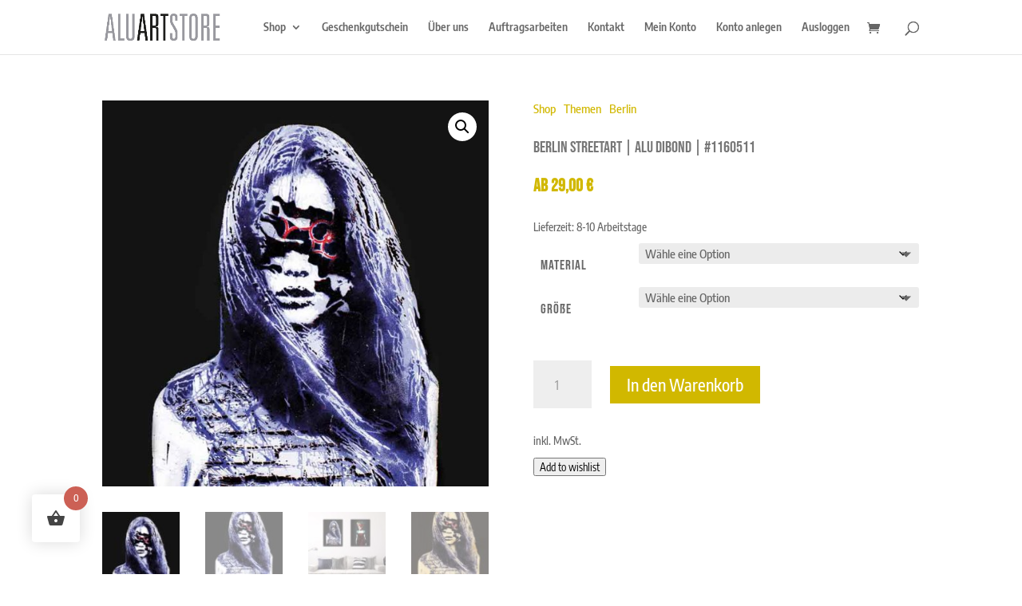

--- FILE ---
content_type: text/css
request_url: https://alu-art.store/wp-content/et-cache/global/et-divi-customizer-global.min.css?ver=1764952606
body_size: 86
content:
@media(max-width:1280px){.et_header_style_left #logo,.et_header_style_split #logo{max-width:30%!important}}@media only screen and (max-width:480px){body.et-db #page-container #et-boc .et-l .et_pb_section .et_pb_wc_add_to_cart_1 .button{margin-left:-10px}}